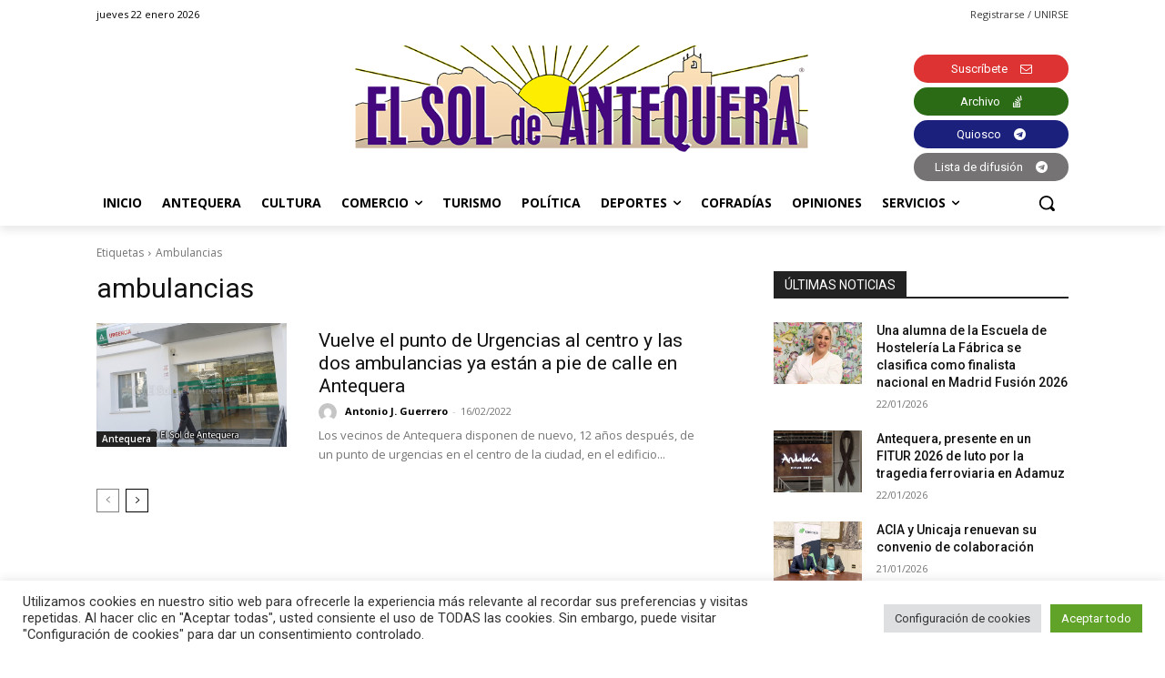

--- FILE ---
content_type: text/html; charset=utf-8
request_url: https://www.google.com/recaptcha/api2/anchor?ar=1&k=6Lf2xr8jAAAAAH68jV9fuJMqD9fJSYwbSAL4SMrZ&co=aHR0cHM6Ly9lbHNvbGRlYW50ZXF1ZXJhLmNvbTo0NDM.&hl=en&v=N67nZn4AqZkNcbeMu4prBgzg&size=invisible&anchor-ms=20000&execute-ms=30000&cb=7iau7loj10dv
body_size: 48707
content:
<!DOCTYPE HTML><html dir="ltr" lang="en"><head><meta http-equiv="Content-Type" content="text/html; charset=UTF-8">
<meta http-equiv="X-UA-Compatible" content="IE=edge">
<title>reCAPTCHA</title>
<style type="text/css">
/* cyrillic-ext */
@font-face {
  font-family: 'Roboto';
  font-style: normal;
  font-weight: 400;
  font-stretch: 100%;
  src: url(//fonts.gstatic.com/s/roboto/v48/KFO7CnqEu92Fr1ME7kSn66aGLdTylUAMa3GUBHMdazTgWw.woff2) format('woff2');
  unicode-range: U+0460-052F, U+1C80-1C8A, U+20B4, U+2DE0-2DFF, U+A640-A69F, U+FE2E-FE2F;
}
/* cyrillic */
@font-face {
  font-family: 'Roboto';
  font-style: normal;
  font-weight: 400;
  font-stretch: 100%;
  src: url(//fonts.gstatic.com/s/roboto/v48/KFO7CnqEu92Fr1ME7kSn66aGLdTylUAMa3iUBHMdazTgWw.woff2) format('woff2');
  unicode-range: U+0301, U+0400-045F, U+0490-0491, U+04B0-04B1, U+2116;
}
/* greek-ext */
@font-face {
  font-family: 'Roboto';
  font-style: normal;
  font-weight: 400;
  font-stretch: 100%;
  src: url(//fonts.gstatic.com/s/roboto/v48/KFO7CnqEu92Fr1ME7kSn66aGLdTylUAMa3CUBHMdazTgWw.woff2) format('woff2');
  unicode-range: U+1F00-1FFF;
}
/* greek */
@font-face {
  font-family: 'Roboto';
  font-style: normal;
  font-weight: 400;
  font-stretch: 100%;
  src: url(//fonts.gstatic.com/s/roboto/v48/KFO7CnqEu92Fr1ME7kSn66aGLdTylUAMa3-UBHMdazTgWw.woff2) format('woff2');
  unicode-range: U+0370-0377, U+037A-037F, U+0384-038A, U+038C, U+038E-03A1, U+03A3-03FF;
}
/* math */
@font-face {
  font-family: 'Roboto';
  font-style: normal;
  font-weight: 400;
  font-stretch: 100%;
  src: url(//fonts.gstatic.com/s/roboto/v48/KFO7CnqEu92Fr1ME7kSn66aGLdTylUAMawCUBHMdazTgWw.woff2) format('woff2');
  unicode-range: U+0302-0303, U+0305, U+0307-0308, U+0310, U+0312, U+0315, U+031A, U+0326-0327, U+032C, U+032F-0330, U+0332-0333, U+0338, U+033A, U+0346, U+034D, U+0391-03A1, U+03A3-03A9, U+03B1-03C9, U+03D1, U+03D5-03D6, U+03F0-03F1, U+03F4-03F5, U+2016-2017, U+2034-2038, U+203C, U+2040, U+2043, U+2047, U+2050, U+2057, U+205F, U+2070-2071, U+2074-208E, U+2090-209C, U+20D0-20DC, U+20E1, U+20E5-20EF, U+2100-2112, U+2114-2115, U+2117-2121, U+2123-214F, U+2190, U+2192, U+2194-21AE, U+21B0-21E5, U+21F1-21F2, U+21F4-2211, U+2213-2214, U+2216-22FF, U+2308-230B, U+2310, U+2319, U+231C-2321, U+2336-237A, U+237C, U+2395, U+239B-23B7, U+23D0, U+23DC-23E1, U+2474-2475, U+25AF, U+25B3, U+25B7, U+25BD, U+25C1, U+25CA, U+25CC, U+25FB, U+266D-266F, U+27C0-27FF, U+2900-2AFF, U+2B0E-2B11, U+2B30-2B4C, U+2BFE, U+3030, U+FF5B, U+FF5D, U+1D400-1D7FF, U+1EE00-1EEFF;
}
/* symbols */
@font-face {
  font-family: 'Roboto';
  font-style: normal;
  font-weight: 400;
  font-stretch: 100%;
  src: url(//fonts.gstatic.com/s/roboto/v48/KFO7CnqEu92Fr1ME7kSn66aGLdTylUAMaxKUBHMdazTgWw.woff2) format('woff2');
  unicode-range: U+0001-000C, U+000E-001F, U+007F-009F, U+20DD-20E0, U+20E2-20E4, U+2150-218F, U+2190, U+2192, U+2194-2199, U+21AF, U+21E6-21F0, U+21F3, U+2218-2219, U+2299, U+22C4-22C6, U+2300-243F, U+2440-244A, U+2460-24FF, U+25A0-27BF, U+2800-28FF, U+2921-2922, U+2981, U+29BF, U+29EB, U+2B00-2BFF, U+4DC0-4DFF, U+FFF9-FFFB, U+10140-1018E, U+10190-1019C, U+101A0, U+101D0-101FD, U+102E0-102FB, U+10E60-10E7E, U+1D2C0-1D2D3, U+1D2E0-1D37F, U+1F000-1F0FF, U+1F100-1F1AD, U+1F1E6-1F1FF, U+1F30D-1F30F, U+1F315, U+1F31C, U+1F31E, U+1F320-1F32C, U+1F336, U+1F378, U+1F37D, U+1F382, U+1F393-1F39F, U+1F3A7-1F3A8, U+1F3AC-1F3AF, U+1F3C2, U+1F3C4-1F3C6, U+1F3CA-1F3CE, U+1F3D4-1F3E0, U+1F3ED, U+1F3F1-1F3F3, U+1F3F5-1F3F7, U+1F408, U+1F415, U+1F41F, U+1F426, U+1F43F, U+1F441-1F442, U+1F444, U+1F446-1F449, U+1F44C-1F44E, U+1F453, U+1F46A, U+1F47D, U+1F4A3, U+1F4B0, U+1F4B3, U+1F4B9, U+1F4BB, U+1F4BF, U+1F4C8-1F4CB, U+1F4D6, U+1F4DA, U+1F4DF, U+1F4E3-1F4E6, U+1F4EA-1F4ED, U+1F4F7, U+1F4F9-1F4FB, U+1F4FD-1F4FE, U+1F503, U+1F507-1F50B, U+1F50D, U+1F512-1F513, U+1F53E-1F54A, U+1F54F-1F5FA, U+1F610, U+1F650-1F67F, U+1F687, U+1F68D, U+1F691, U+1F694, U+1F698, U+1F6AD, U+1F6B2, U+1F6B9-1F6BA, U+1F6BC, U+1F6C6-1F6CF, U+1F6D3-1F6D7, U+1F6E0-1F6EA, U+1F6F0-1F6F3, U+1F6F7-1F6FC, U+1F700-1F7FF, U+1F800-1F80B, U+1F810-1F847, U+1F850-1F859, U+1F860-1F887, U+1F890-1F8AD, U+1F8B0-1F8BB, U+1F8C0-1F8C1, U+1F900-1F90B, U+1F93B, U+1F946, U+1F984, U+1F996, U+1F9E9, U+1FA00-1FA6F, U+1FA70-1FA7C, U+1FA80-1FA89, U+1FA8F-1FAC6, U+1FACE-1FADC, U+1FADF-1FAE9, U+1FAF0-1FAF8, U+1FB00-1FBFF;
}
/* vietnamese */
@font-face {
  font-family: 'Roboto';
  font-style: normal;
  font-weight: 400;
  font-stretch: 100%;
  src: url(//fonts.gstatic.com/s/roboto/v48/KFO7CnqEu92Fr1ME7kSn66aGLdTylUAMa3OUBHMdazTgWw.woff2) format('woff2');
  unicode-range: U+0102-0103, U+0110-0111, U+0128-0129, U+0168-0169, U+01A0-01A1, U+01AF-01B0, U+0300-0301, U+0303-0304, U+0308-0309, U+0323, U+0329, U+1EA0-1EF9, U+20AB;
}
/* latin-ext */
@font-face {
  font-family: 'Roboto';
  font-style: normal;
  font-weight: 400;
  font-stretch: 100%;
  src: url(//fonts.gstatic.com/s/roboto/v48/KFO7CnqEu92Fr1ME7kSn66aGLdTylUAMa3KUBHMdazTgWw.woff2) format('woff2');
  unicode-range: U+0100-02BA, U+02BD-02C5, U+02C7-02CC, U+02CE-02D7, U+02DD-02FF, U+0304, U+0308, U+0329, U+1D00-1DBF, U+1E00-1E9F, U+1EF2-1EFF, U+2020, U+20A0-20AB, U+20AD-20C0, U+2113, U+2C60-2C7F, U+A720-A7FF;
}
/* latin */
@font-face {
  font-family: 'Roboto';
  font-style: normal;
  font-weight: 400;
  font-stretch: 100%;
  src: url(//fonts.gstatic.com/s/roboto/v48/KFO7CnqEu92Fr1ME7kSn66aGLdTylUAMa3yUBHMdazQ.woff2) format('woff2');
  unicode-range: U+0000-00FF, U+0131, U+0152-0153, U+02BB-02BC, U+02C6, U+02DA, U+02DC, U+0304, U+0308, U+0329, U+2000-206F, U+20AC, U+2122, U+2191, U+2193, U+2212, U+2215, U+FEFF, U+FFFD;
}
/* cyrillic-ext */
@font-face {
  font-family: 'Roboto';
  font-style: normal;
  font-weight: 500;
  font-stretch: 100%;
  src: url(//fonts.gstatic.com/s/roboto/v48/KFO7CnqEu92Fr1ME7kSn66aGLdTylUAMa3GUBHMdazTgWw.woff2) format('woff2');
  unicode-range: U+0460-052F, U+1C80-1C8A, U+20B4, U+2DE0-2DFF, U+A640-A69F, U+FE2E-FE2F;
}
/* cyrillic */
@font-face {
  font-family: 'Roboto';
  font-style: normal;
  font-weight: 500;
  font-stretch: 100%;
  src: url(//fonts.gstatic.com/s/roboto/v48/KFO7CnqEu92Fr1ME7kSn66aGLdTylUAMa3iUBHMdazTgWw.woff2) format('woff2');
  unicode-range: U+0301, U+0400-045F, U+0490-0491, U+04B0-04B1, U+2116;
}
/* greek-ext */
@font-face {
  font-family: 'Roboto';
  font-style: normal;
  font-weight: 500;
  font-stretch: 100%;
  src: url(//fonts.gstatic.com/s/roboto/v48/KFO7CnqEu92Fr1ME7kSn66aGLdTylUAMa3CUBHMdazTgWw.woff2) format('woff2');
  unicode-range: U+1F00-1FFF;
}
/* greek */
@font-face {
  font-family: 'Roboto';
  font-style: normal;
  font-weight: 500;
  font-stretch: 100%;
  src: url(//fonts.gstatic.com/s/roboto/v48/KFO7CnqEu92Fr1ME7kSn66aGLdTylUAMa3-UBHMdazTgWw.woff2) format('woff2');
  unicode-range: U+0370-0377, U+037A-037F, U+0384-038A, U+038C, U+038E-03A1, U+03A3-03FF;
}
/* math */
@font-face {
  font-family: 'Roboto';
  font-style: normal;
  font-weight: 500;
  font-stretch: 100%;
  src: url(//fonts.gstatic.com/s/roboto/v48/KFO7CnqEu92Fr1ME7kSn66aGLdTylUAMawCUBHMdazTgWw.woff2) format('woff2');
  unicode-range: U+0302-0303, U+0305, U+0307-0308, U+0310, U+0312, U+0315, U+031A, U+0326-0327, U+032C, U+032F-0330, U+0332-0333, U+0338, U+033A, U+0346, U+034D, U+0391-03A1, U+03A3-03A9, U+03B1-03C9, U+03D1, U+03D5-03D6, U+03F0-03F1, U+03F4-03F5, U+2016-2017, U+2034-2038, U+203C, U+2040, U+2043, U+2047, U+2050, U+2057, U+205F, U+2070-2071, U+2074-208E, U+2090-209C, U+20D0-20DC, U+20E1, U+20E5-20EF, U+2100-2112, U+2114-2115, U+2117-2121, U+2123-214F, U+2190, U+2192, U+2194-21AE, U+21B0-21E5, U+21F1-21F2, U+21F4-2211, U+2213-2214, U+2216-22FF, U+2308-230B, U+2310, U+2319, U+231C-2321, U+2336-237A, U+237C, U+2395, U+239B-23B7, U+23D0, U+23DC-23E1, U+2474-2475, U+25AF, U+25B3, U+25B7, U+25BD, U+25C1, U+25CA, U+25CC, U+25FB, U+266D-266F, U+27C0-27FF, U+2900-2AFF, U+2B0E-2B11, U+2B30-2B4C, U+2BFE, U+3030, U+FF5B, U+FF5D, U+1D400-1D7FF, U+1EE00-1EEFF;
}
/* symbols */
@font-face {
  font-family: 'Roboto';
  font-style: normal;
  font-weight: 500;
  font-stretch: 100%;
  src: url(//fonts.gstatic.com/s/roboto/v48/KFO7CnqEu92Fr1ME7kSn66aGLdTylUAMaxKUBHMdazTgWw.woff2) format('woff2');
  unicode-range: U+0001-000C, U+000E-001F, U+007F-009F, U+20DD-20E0, U+20E2-20E4, U+2150-218F, U+2190, U+2192, U+2194-2199, U+21AF, U+21E6-21F0, U+21F3, U+2218-2219, U+2299, U+22C4-22C6, U+2300-243F, U+2440-244A, U+2460-24FF, U+25A0-27BF, U+2800-28FF, U+2921-2922, U+2981, U+29BF, U+29EB, U+2B00-2BFF, U+4DC0-4DFF, U+FFF9-FFFB, U+10140-1018E, U+10190-1019C, U+101A0, U+101D0-101FD, U+102E0-102FB, U+10E60-10E7E, U+1D2C0-1D2D3, U+1D2E0-1D37F, U+1F000-1F0FF, U+1F100-1F1AD, U+1F1E6-1F1FF, U+1F30D-1F30F, U+1F315, U+1F31C, U+1F31E, U+1F320-1F32C, U+1F336, U+1F378, U+1F37D, U+1F382, U+1F393-1F39F, U+1F3A7-1F3A8, U+1F3AC-1F3AF, U+1F3C2, U+1F3C4-1F3C6, U+1F3CA-1F3CE, U+1F3D4-1F3E0, U+1F3ED, U+1F3F1-1F3F3, U+1F3F5-1F3F7, U+1F408, U+1F415, U+1F41F, U+1F426, U+1F43F, U+1F441-1F442, U+1F444, U+1F446-1F449, U+1F44C-1F44E, U+1F453, U+1F46A, U+1F47D, U+1F4A3, U+1F4B0, U+1F4B3, U+1F4B9, U+1F4BB, U+1F4BF, U+1F4C8-1F4CB, U+1F4D6, U+1F4DA, U+1F4DF, U+1F4E3-1F4E6, U+1F4EA-1F4ED, U+1F4F7, U+1F4F9-1F4FB, U+1F4FD-1F4FE, U+1F503, U+1F507-1F50B, U+1F50D, U+1F512-1F513, U+1F53E-1F54A, U+1F54F-1F5FA, U+1F610, U+1F650-1F67F, U+1F687, U+1F68D, U+1F691, U+1F694, U+1F698, U+1F6AD, U+1F6B2, U+1F6B9-1F6BA, U+1F6BC, U+1F6C6-1F6CF, U+1F6D3-1F6D7, U+1F6E0-1F6EA, U+1F6F0-1F6F3, U+1F6F7-1F6FC, U+1F700-1F7FF, U+1F800-1F80B, U+1F810-1F847, U+1F850-1F859, U+1F860-1F887, U+1F890-1F8AD, U+1F8B0-1F8BB, U+1F8C0-1F8C1, U+1F900-1F90B, U+1F93B, U+1F946, U+1F984, U+1F996, U+1F9E9, U+1FA00-1FA6F, U+1FA70-1FA7C, U+1FA80-1FA89, U+1FA8F-1FAC6, U+1FACE-1FADC, U+1FADF-1FAE9, U+1FAF0-1FAF8, U+1FB00-1FBFF;
}
/* vietnamese */
@font-face {
  font-family: 'Roboto';
  font-style: normal;
  font-weight: 500;
  font-stretch: 100%;
  src: url(//fonts.gstatic.com/s/roboto/v48/KFO7CnqEu92Fr1ME7kSn66aGLdTylUAMa3OUBHMdazTgWw.woff2) format('woff2');
  unicode-range: U+0102-0103, U+0110-0111, U+0128-0129, U+0168-0169, U+01A0-01A1, U+01AF-01B0, U+0300-0301, U+0303-0304, U+0308-0309, U+0323, U+0329, U+1EA0-1EF9, U+20AB;
}
/* latin-ext */
@font-face {
  font-family: 'Roboto';
  font-style: normal;
  font-weight: 500;
  font-stretch: 100%;
  src: url(//fonts.gstatic.com/s/roboto/v48/KFO7CnqEu92Fr1ME7kSn66aGLdTylUAMa3KUBHMdazTgWw.woff2) format('woff2');
  unicode-range: U+0100-02BA, U+02BD-02C5, U+02C7-02CC, U+02CE-02D7, U+02DD-02FF, U+0304, U+0308, U+0329, U+1D00-1DBF, U+1E00-1E9F, U+1EF2-1EFF, U+2020, U+20A0-20AB, U+20AD-20C0, U+2113, U+2C60-2C7F, U+A720-A7FF;
}
/* latin */
@font-face {
  font-family: 'Roboto';
  font-style: normal;
  font-weight: 500;
  font-stretch: 100%;
  src: url(//fonts.gstatic.com/s/roboto/v48/KFO7CnqEu92Fr1ME7kSn66aGLdTylUAMa3yUBHMdazQ.woff2) format('woff2');
  unicode-range: U+0000-00FF, U+0131, U+0152-0153, U+02BB-02BC, U+02C6, U+02DA, U+02DC, U+0304, U+0308, U+0329, U+2000-206F, U+20AC, U+2122, U+2191, U+2193, U+2212, U+2215, U+FEFF, U+FFFD;
}
/* cyrillic-ext */
@font-face {
  font-family: 'Roboto';
  font-style: normal;
  font-weight: 900;
  font-stretch: 100%;
  src: url(//fonts.gstatic.com/s/roboto/v48/KFO7CnqEu92Fr1ME7kSn66aGLdTylUAMa3GUBHMdazTgWw.woff2) format('woff2');
  unicode-range: U+0460-052F, U+1C80-1C8A, U+20B4, U+2DE0-2DFF, U+A640-A69F, U+FE2E-FE2F;
}
/* cyrillic */
@font-face {
  font-family: 'Roboto';
  font-style: normal;
  font-weight: 900;
  font-stretch: 100%;
  src: url(//fonts.gstatic.com/s/roboto/v48/KFO7CnqEu92Fr1ME7kSn66aGLdTylUAMa3iUBHMdazTgWw.woff2) format('woff2');
  unicode-range: U+0301, U+0400-045F, U+0490-0491, U+04B0-04B1, U+2116;
}
/* greek-ext */
@font-face {
  font-family: 'Roboto';
  font-style: normal;
  font-weight: 900;
  font-stretch: 100%;
  src: url(//fonts.gstatic.com/s/roboto/v48/KFO7CnqEu92Fr1ME7kSn66aGLdTylUAMa3CUBHMdazTgWw.woff2) format('woff2');
  unicode-range: U+1F00-1FFF;
}
/* greek */
@font-face {
  font-family: 'Roboto';
  font-style: normal;
  font-weight: 900;
  font-stretch: 100%;
  src: url(//fonts.gstatic.com/s/roboto/v48/KFO7CnqEu92Fr1ME7kSn66aGLdTylUAMa3-UBHMdazTgWw.woff2) format('woff2');
  unicode-range: U+0370-0377, U+037A-037F, U+0384-038A, U+038C, U+038E-03A1, U+03A3-03FF;
}
/* math */
@font-face {
  font-family: 'Roboto';
  font-style: normal;
  font-weight: 900;
  font-stretch: 100%;
  src: url(//fonts.gstatic.com/s/roboto/v48/KFO7CnqEu92Fr1ME7kSn66aGLdTylUAMawCUBHMdazTgWw.woff2) format('woff2');
  unicode-range: U+0302-0303, U+0305, U+0307-0308, U+0310, U+0312, U+0315, U+031A, U+0326-0327, U+032C, U+032F-0330, U+0332-0333, U+0338, U+033A, U+0346, U+034D, U+0391-03A1, U+03A3-03A9, U+03B1-03C9, U+03D1, U+03D5-03D6, U+03F0-03F1, U+03F4-03F5, U+2016-2017, U+2034-2038, U+203C, U+2040, U+2043, U+2047, U+2050, U+2057, U+205F, U+2070-2071, U+2074-208E, U+2090-209C, U+20D0-20DC, U+20E1, U+20E5-20EF, U+2100-2112, U+2114-2115, U+2117-2121, U+2123-214F, U+2190, U+2192, U+2194-21AE, U+21B0-21E5, U+21F1-21F2, U+21F4-2211, U+2213-2214, U+2216-22FF, U+2308-230B, U+2310, U+2319, U+231C-2321, U+2336-237A, U+237C, U+2395, U+239B-23B7, U+23D0, U+23DC-23E1, U+2474-2475, U+25AF, U+25B3, U+25B7, U+25BD, U+25C1, U+25CA, U+25CC, U+25FB, U+266D-266F, U+27C0-27FF, U+2900-2AFF, U+2B0E-2B11, U+2B30-2B4C, U+2BFE, U+3030, U+FF5B, U+FF5D, U+1D400-1D7FF, U+1EE00-1EEFF;
}
/* symbols */
@font-face {
  font-family: 'Roboto';
  font-style: normal;
  font-weight: 900;
  font-stretch: 100%;
  src: url(//fonts.gstatic.com/s/roboto/v48/KFO7CnqEu92Fr1ME7kSn66aGLdTylUAMaxKUBHMdazTgWw.woff2) format('woff2');
  unicode-range: U+0001-000C, U+000E-001F, U+007F-009F, U+20DD-20E0, U+20E2-20E4, U+2150-218F, U+2190, U+2192, U+2194-2199, U+21AF, U+21E6-21F0, U+21F3, U+2218-2219, U+2299, U+22C4-22C6, U+2300-243F, U+2440-244A, U+2460-24FF, U+25A0-27BF, U+2800-28FF, U+2921-2922, U+2981, U+29BF, U+29EB, U+2B00-2BFF, U+4DC0-4DFF, U+FFF9-FFFB, U+10140-1018E, U+10190-1019C, U+101A0, U+101D0-101FD, U+102E0-102FB, U+10E60-10E7E, U+1D2C0-1D2D3, U+1D2E0-1D37F, U+1F000-1F0FF, U+1F100-1F1AD, U+1F1E6-1F1FF, U+1F30D-1F30F, U+1F315, U+1F31C, U+1F31E, U+1F320-1F32C, U+1F336, U+1F378, U+1F37D, U+1F382, U+1F393-1F39F, U+1F3A7-1F3A8, U+1F3AC-1F3AF, U+1F3C2, U+1F3C4-1F3C6, U+1F3CA-1F3CE, U+1F3D4-1F3E0, U+1F3ED, U+1F3F1-1F3F3, U+1F3F5-1F3F7, U+1F408, U+1F415, U+1F41F, U+1F426, U+1F43F, U+1F441-1F442, U+1F444, U+1F446-1F449, U+1F44C-1F44E, U+1F453, U+1F46A, U+1F47D, U+1F4A3, U+1F4B0, U+1F4B3, U+1F4B9, U+1F4BB, U+1F4BF, U+1F4C8-1F4CB, U+1F4D6, U+1F4DA, U+1F4DF, U+1F4E3-1F4E6, U+1F4EA-1F4ED, U+1F4F7, U+1F4F9-1F4FB, U+1F4FD-1F4FE, U+1F503, U+1F507-1F50B, U+1F50D, U+1F512-1F513, U+1F53E-1F54A, U+1F54F-1F5FA, U+1F610, U+1F650-1F67F, U+1F687, U+1F68D, U+1F691, U+1F694, U+1F698, U+1F6AD, U+1F6B2, U+1F6B9-1F6BA, U+1F6BC, U+1F6C6-1F6CF, U+1F6D3-1F6D7, U+1F6E0-1F6EA, U+1F6F0-1F6F3, U+1F6F7-1F6FC, U+1F700-1F7FF, U+1F800-1F80B, U+1F810-1F847, U+1F850-1F859, U+1F860-1F887, U+1F890-1F8AD, U+1F8B0-1F8BB, U+1F8C0-1F8C1, U+1F900-1F90B, U+1F93B, U+1F946, U+1F984, U+1F996, U+1F9E9, U+1FA00-1FA6F, U+1FA70-1FA7C, U+1FA80-1FA89, U+1FA8F-1FAC6, U+1FACE-1FADC, U+1FADF-1FAE9, U+1FAF0-1FAF8, U+1FB00-1FBFF;
}
/* vietnamese */
@font-face {
  font-family: 'Roboto';
  font-style: normal;
  font-weight: 900;
  font-stretch: 100%;
  src: url(//fonts.gstatic.com/s/roboto/v48/KFO7CnqEu92Fr1ME7kSn66aGLdTylUAMa3OUBHMdazTgWw.woff2) format('woff2');
  unicode-range: U+0102-0103, U+0110-0111, U+0128-0129, U+0168-0169, U+01A0-01A1, U+01AF-01B0, U+0300-0301, U+0303-0304, U+0308-0309, U+0323, U+0329, U+1EA0-1EF9, U+20AB;
}
/* latin-ext */
@font-face {
  font-family: 'Roboto';
  font-style: normal;
  font-weight: 900;
  font-stretch: 100%;
  src: url(//fonts.gstatic.com/s/roboto/v48/KFO7CnqEu92Fr1ME7kSn66aGLdTylUAMa3KUBHMdazTgWw.woff2) format('woff2');
  unicode-range: U+0100-02BA, U+02BD-02C5, U+02C7-02CC, U+02CE-02D7, U+02DD-02FF, U+0304, U+0308, U+0329, U+1D00-1DBF, U+1E00-1E9F, U+1EF2-1EFF, U+2020, U+20A0-20AB, U+20AD-20C0, U+2113, U+2C60-2C7F, U+A720-A7FF;
}
/* latin */
@font-face {
  font-family: 'Roboto';
  font-style: normal;
  font-weight: 900;
  font-stretch: 100%;
  src: url(//fonts.gstatic.com/s/roboto/v48/KFO7CnqEu92Fr1ME7kSn66aGLdTylUAMa3yUBHMdazQ.woff2) format('woff2');
  unicode-range: U+0000-00FF, U+0131, U+0152-0153, U+02BB-02BC, U+02C6, U+02DA, U+02DC, U+0304, U+0308, U+0329, U+2000-206F, U+20AC, U+2122, U+2191, U+2193, U+2212, U+2215, U+FEFF, U+FFFD;
}

</style>
<link rel="stylesheet" type="text/css" href="https://www.gstatic.com/recaptcha/releases/N67nZn4AqZkNcbeMu4prBgzg/styles__ltr.css">
<script nonce="QguuFDfDEOtyqW3LVWJ-EA" type="text/javascript">window['__recaptcha_api'] = 'https://www.google.com/recaptcha/api2/';</script>
<script type="text/javascript" src="https://www.gstatic.com/recaptcha/releases/N67nZn4AqZkNcbeMu4prBgzg/recaptcha__en.js" nonce="QguuFDfDEOtyqW3LVWJ-EA">
      
    </script></head>
<body><div id="rc-anchor-alert" class="rc-anchor-alert"></div>
<input type="hidden" id="recaptcha-token" value="[base64]">
<script type="text/javascript" nonce="QguuFDfDEOtyqW3LVWJ-EA">
      recaptcha.anchor.Main.init("[\x22ainput\x22,[\x22bgdata\x22,\x22\x22,\[base64]/[base64]/[base64]/[base64]/[base64]/UltsKytdPUU6KEU8MjA0OD9SW2wrK109RT4+NnwxOTI6KChFJjY0NTEyKT09NTUyOTYmJk0rMTxjLmxlbmd0aCYmKGMuY2hhckNvZGVBdChNKzEpJjY0NTEyKT09NTYzMjA/[base64]/[base64]/[base64]/[base64]/[base64]/[base64]/[base64]\x22,\[base64]\\u003d\x22,\x22M3RqD8KUw4XDv8KWwoo5w77DocOiZsO8w7tjwqgGfx/DocK1w5gOezNjwrtmKRbChBrCugnCki1Kw7QpesKxwq3DtxRWwq9nDWDDoQTCo8K/[base64]/[base64]/wp/CqRTDpD7Ct8OCeUNEwp4NwpZRZ8KsegzCmMOOw77CoDvCp0pFw4nDjknDhB7CgRV+wpvDr8Oowp8Gw6kFQMKiKGrCksKQAMOhwrXDkwkQwqTDoMKBATscRMOhN2YNQMOOX3XDl8Krw5vDrGt3HwoOw6HCusOZw4RTwrPDnlrCiAJ/w7zCmCNQwrgwXCUlZH/Ck8K/w63Cr8Kuw7IBJjHCpxpqwolhLcKLc8K1wrLCgBQFVTrCi27DlF0Jw6kWw7PDqCtFSHtRF8KKw4pMw6p4wrIYw4LDvSDCrS/CrMKKwq/DihI/ZsKqwoHDjxkeRsO7w47DpMKHw6vDol/CkVNUdMOlFcKnMMKxw4fDn8K7Dxl4woXCtsO/[base64]/Cu8OIZyUgPMO6GcOmw7RbG0fDgmc5GzxdwqtkwrwbX8KTJsOjw57DlwvDnXd2WFvDiB/Dm8KSH8KtUTc1w7ENLxXCpEhNwqkWwr/DrMKeDWDCi0rDr8OcQMK4fcOow58wasOWH8OrQXvDkh9tfsOnwrnCqwAuw5HDlcOefsKdUcKBG3FCw6Fqw4tLw6UuDAshX2DCsxrCosOyURc9w4/CmcOWwoXCsit5w50cwpjDqDzDvxsswp/CpsOjUcOKEsKTw7ZSFcK5w44bwpfCvcKrYwcAe8OTGMKFw7vDuUoOwoQYwpzCiUPDulpQUsKMw5Afwq8wX0HDi8K8ZnLDjExkeMKvOVbDn1HCmFHDog1iFMKiN8KuwqjDoMOnw6/DiMKWasK9w7fCnG/DmU3DmChFwrJHwoo9w5BpFcK8w7nDpsKeKsKewp3CqBbClcKQfsONwrvCo8Oww5TCl8KWw6B3wrskw7NSaBPCtCLDtG9aesKrScKYSsO8w5fDiiY/[base64]/Dj8OjwqR8BDoVw7nDtUZxdMK1w6wKZcKXQlHDoTLCh3nDvkgXEjbDusOrwr9VLsO9CQPDu8K8E1Bbwp7DpcK2wqDDg3zDpk1Zw4NsX8K8JcOqazYVw4XChzXDh8KKMEfCtV5NwqbCocO/wqggecK+b3DCicKvemDCqTcwWcO5P8KSwo3DnsOBQcKDN8O4IHRvwqfCosKXwp7CqMKTISfCvMOJw5FxIcKGw7jDtMKPw7tYCynCscKaFi4eVg/Dl8Oew5PCjMKpT0socMO6G8ONw4JfwoMEXnnDhsOFwoAlwp7CvWbDsk7Dk8KBYMKhSSUTOMOYwrhfwrrDtiDDtcOAWsOldTzDoMKAUsKWw7ooeDAwMWhDbsO2VX3CmsOIbcOaw4DDusOGBsOyw4BIwrDCkcKvw4Uyw747HcOeDhRXw4RuYMOVw4Rjwow1wrbDqcK/wrvCuSbCocKPT8KzGXFWVUxfVcOnf8OPw6x7w7XDp8Klwp7CtcKmw4fCs017ZAUySyNuaSNIw77Ct8KrJMOvdSTCl0vDhsO9wrHDliXDkcKawqdMJgDDqAFLwo92H8OUw44uwo5NDmfDjcOdIcORwq5hch0nw6TCkMKRBTLClMOSw6/Do33DgsKCKlQ7wopSw6YyYsOuwqxzd3PCqDBFw50Nb8O7fVnCnTPChibCp2BoOsKvKMKHecODNMO6QMO7w7UhDFlPahLCi8O+QjTDlsKjw7XDlTvCuMOOw4pVbwXDpk7Cukp+wo88S8KyWsOowp1UTQg9X8OMwqVQeMKwaT/DiSLDgj0KEC0YQ8KnwoFQZcKvwoNlwp5Hw5vClH9ZwoBpWD3Dk8ONbsOMRiLDpxVsXU3CrkjCt8OhUcO3DDsJQHLDuMOkwoXDtCDCmgsqwqrCpnzCgcKQw6zCqMOlFsOFw6bCtsKlSgQuFMKbw6fDk2RZw57DpG/DjcKxD2TDrU1hfE0WwpjCkXvCjsKRwp7DtXxfwrQhw4lZwqYlb0XDoVTDscKKw5HCrMKMX8KnRDhpRS7CgMK5RQvDvXdQwoTColZ0w5IRO2pjZgd5wpLCj8KuKSo2wrfCgSBcw4gjw4PCiMORV3HCjMOvwrnCnTPDpRhZw4/CncKdEcKLwozCk8ONw6NhwpJId8O2BcKdY8OQwovChMK2w5vDrGDCnhrDjsOfZcK8w4vCiMKLZsOjwqYteT3ChErDpWtWwrzCnR9hw4vCtMOJKsOJIMOmHhzDp1bCvcOIEsKIwq9yw5/CqcKbwpDDrBQyA8O9K0TDhV7CkEHCokzDp2g7wocbGcOjw7jDg8OpwoF5aE/[base64]/[base64]/w6QsdcO3wrtvNXTCpMOdP2Iqw4jCq8KgwojDrMKzwqLDuFnChzLCk1DDunLDhsKfclXChnoZLcK3wo5Uw7XCiEXDjsO+I3vDumTCucO8RcODIcKFwoXCjEEuw7kzwqgfC8KPwqlWwrTCok7DhsKoF3/ChQYkTcKJD1zDpDQ/BG1UWsOqwqrCoMO8w4RPLUbCv8KjdTFsw50jHXzDq2nChcKNbsOhRsKrZMKfw6zCiSjDmEvCscKiw45rw7RaFsKTwqfDsQHDrAzDl0rDplPDpBPCm2LDuHI0GHfDtyEjSSpZLcKBOzPDl8O1wrfDosKAwrxow512w5LDpkvCmE9eRsKrADkcdC3CiMOcTz/DrsOXwq/DhAtYZXnCscK2wptqQMKGw5olwpYuKMOCUw4pFsOPw6lNa3t9wq8UZcOjwo8ywrtrUsOoQzzDrMOvw6Axw43DgcOKLcK+woxgVMKCZ2PDoDrCpxzCmH5Vw7wYVhV/ZT3DkDlxFsO+wrRCw7zCncOfwqjDnXg+KcOJYMOYWXRWG8OpwoQYwqfCqj56w6w9woFrwrjChFl5JhJOMcKmwrPDnzrCs8KzwqrCohbDtnvDrk9BwqrDiWUGwpjDig1aXMORHhMoHMK/[base64]/w6jCtsODw7XDrj8Awp0ddVt+XlQaOcKracK/A8KvQsOtYAwtwrg+wrvDt8K1HcOvIcKVwpFZQ8ORwrcOwpjCscOqw6R8w58/wpDDpwo5RA3DicO1esK1w6TDrcKZM8KkVsKRMmHDo8OxwqjClxt6w5PDjMKRb8KZw44KJMKpw4nCqgoHDXVJw7UYfG7DgkxDw73CjMK6wpQEwq3DrcOmw43CmMKdCG7CpGXCvi7DnMKDw5BJNcKRdsKDw7RsBzPDmXDCq2Frwo1HPmXCq8K8wp/[base64]/[base64]/CgMKNwr1NUMK2IRdawqXCk8Ovw7vCiQzDiicOw5PDgn0jw6t8w7rClcOKNS/CvsKYw6wPwpHDmHNDUU3CtmPDnMKFw47CjsKdOMK1w5ZuN8KGw47Co8OyADfDqkzCv0JxwpfDuyrChsK6QBlOJ0/Co8O3asKYISrCsjLCmsOEwr0XwoXChlDDo2howrLCvEnCtmvDs8OrVMOMw5PDpnRLLWvDmjRCJcOyPcOBClZ1Jn/DihAEdnbDkD8awqstwobCl8KvMMOqwqfChMOFwrTDokFsacKGd2/DrS4Nw53CmcKeSXMZRMKAwqcbw4Q0EwnDrsKWSMKvY1jCvWTDlMODw4INGVMhXH03w5hCwoRRwoTCh8Kjw6LCjBfClzxPVsKiwpcjbDLDpsOswoRiIS5iwoReL8KlbDLDqA8Iw4DCqwXCvzVmYjQhRRnDtjBww4/CssOfeBlHNsKGwq9zRMKlw4nDqk44HFkfVsKQXcKmwo/Ds8OswosMwqrDswvDosKTwo4jw5BVw4ksWWLDm2orw5vCklXDgcOYRcKDw5gxw47DucOAVcOAP8O9wolYUhbCj1gqecK/QMOUQ8O7wrZWd0jCv8OGFcKrw6jDt8OCwo4uJBVsw7HClcKEfcO0woovOVvDvgLCi8OiZsOsQk8kw7vCo8KGw44kAcO1w4JMEcOJw5BKAsKiw4kaUcKXR2k6wr9YwpjCh8Kqw5PDh8K/[base64]/[base64]/DvsO/w7TChWlWCsKDCmRNLRjCqcO6wrMUw5vCssKWIRPCiSMGI8KNw4EDw7wXwpR6wpXDvMK4YU/[base64]/CtcKaVMOXw5bChgwNw4nDu1stf8OWwpPDh8KJOcKvAsKOw5EmRMOew65BZ8K/[base64]/[base64]/DlMK8DsKlHcOHCcKAJzQXw54/eD3ChlzCicO6wrrDlMO7w6wVHkrCrcO2dwrCjCpoJQVPOMK4Q8KfbsKPwonCnBLDpcOxw6XDkHhCCSpcw4vDscKyDMKqOsKTw7tkwo7CocKGJ8K9wrcZw5TDiRhFNBxRw73DoXktG8OXw6MXwp/Dn8KhdTJcO8KLOC/CgEfDssO1OMK2ORvCv8Ogwr/DjyrDrsK/bjk/w4xqTzfCuXgnwpRVCcK/wrhqL8O7fWLDijkZwrd5wrfDmT4twqVhKMOBX3rCuQrDr01XKFVZwrhyw4PChE57wp9Qw6VgaAbCj8OWOsOvwp/Ck2ksPVx1EUnCvcOIwqnDtsOHw6wPXsKiXEV9w4nCkDVYwp7CscK+FCzDvMK7wowDOHHCgDBuw510wrXCm2Qwa8OQZHw2w78GOsOYwqcow4cbQ8OdccO2w51PDBbCuwPCtsKQdsK/FsKOb8Kqw5TCjMKKwoU+w4XDkxoJw6vDhCjCt2wQw54QL8KMCyLChcK/wpHDo8O3RcOdV8KUSkgww6s4w7oJFcOsw4nDpEPDmQsFG8K7JsOgwojCtcKlwofCpsOSwoLCsMKAR8OrPAR0KsK/KErDgsOIw7NQOT4PKUjDhcKvwpjCgzBCw75Yw4sJJDjCrcO2w7TCrMOLwrpbFMKAw7XDm2nDv8OwOxItw4fDlnwBRMKvwrMLwqI0dcK1OA9kTlR8w7hIwq3CmS1Uw77ClsOGDk/CgsKCwoHDvcOAwqbCg8Kuw49Ow4BCw7XDhCNdw6/Drw8fwrjDucKxwql/w6nCkwIvwprCi2bClsKkwr0Iw4YqcsOZOnxMwrLDgAnCoEvDvX3DrEzCqcKjC0B+wosFw4fCmzXCiMOywoQuwp82EMOHwpTCj8KQw63Cu2Eawq/CsMK+CRARw57CgyJvN1Jtw7nDjFVRLTXCpADCgTDCm8OIwrLCljXDs3PCjcK/Bg0Nw6fCpMK7w5bDlMOZLMOCwpw7W3rDqh0zw5vCsm8hCMKJUcOmCxrDv8O8e8ONFsKow51gw5bCuwbCtMKgVsKhU8OYwqw4JsOhw59CwoTDr8KZa2cYa8KIw69PZsKtTk7Dr8OQwrZzR8KEw5/[base64]/Duj5ww47CjGLChX1uw7UKEnTCtcOzw4Atw7/Dt1JmAcKOOcKJHMKgKwNBNMK0cMOBw5N0WRzDl3XClsKHXGhGP11lwrobY8Kww55/w6bCoU1Ew4rDvjfDo8O0w6XDmwXDjjHDhho7wrzDri9oZsOtP1DCoifDv8KOw5ADSAVew7BMPMKUQsOOHGhQaDzCjmrDmcKcKMOqc8OfHi3DlMOrb8OfMXDCjVLDgMK2IcKWw6fDix8yFQM5wrvCjMK/[base64]/[base64]/DnVp/RiQjEl/CmsKQGMOnBXlrBU7DkTRODyQsw4Y3ZkzDkSQMfSvCqytzwrdbwqxFEcONTMOvwovDncOXRsKCw645SzMdYsOPwqrDs8Oow7luw4k8w5TDg8KqQcO/wqcnSsKqwow7w73CnMOww7huIMKUDMOTZMOsw7Z/[base64]/ChzvDjsK1w4AVccK8wrpbTcKpX8Kew4INw5vDscKFQxzDlsKjw6zCk8OywrvCpcKifWYdw7IMTWzDrMKcwqfCvMOLw6bChcOuw43CtQLDnWJHwpHCp8KpJygFegjDgmNpw4PCo8ORwqfDmm/[base64]/DuMKJwpjCjT3CmEDCgsOISMOpAMKmw5vCi8OkO8ONV8KawoLCjXDCsETCnkAbw4TCi8OMJApCwo/DozRww4Ugw45Ewp9eN2s/wpUCw69DcwIVfE3DiTfDg8OIeWRJwptcGgLCinM6QsKZMsOAw4/CjHTClsKJwqrCpsOdcsO5ZTjCkAdfw6vChmXDuMOFw6c5wqXDpMKVEC/[base64]/[base64]/[base64]/DqcO3wq/Dp8K/Ql/[base64]/Dm2kbw411HTLCs8OdwpBhWsKvfcKBJnMUw47CnHglw6waXkzDlMOOLlZRwrl5w6HCvcOFw6INwrHCtsOIb8O/w4AYTlt6DygJaMO3EcOBwrwywq1ew7libsOUYgh2Vx4mw5jCqWrDkMODVRcoCToMw7vCqh5yXV4SH2LDhwvCuCk8J3xXw7TCmHHCqwkbWDgsTngCC8K1woU1QVDCusKAwol0woY2SsKYWcKrPzRyL8OpwqpnwpVrw77CrcOlQ8OINX/[base64]/DgsK6PsOpwoPDjsOFwpDCpTfCkl5wQ0TDgMKPJ3xawpXDjcKWwrNHw4nCkMOgwpPCj1RkUX1UwoMVwp/Dhzc9w4kiw6sww6/Ci8OWDMKDI8K4wr3DqcOFwoDCj1Raw5rCtsKDVy4KFcKvBj7CoD/ClCfCgsOTdcKyw5fCnsO7UFPDusKow7YkEsKww4zDiUHCs8KrMSnDsGfCiRrDgm/DkcOiw6lTw6nCkgnCl0Y+woUAw4UKNMKHYsOGw6pZwo5LwpzDi3vDiGkkw4XDuBbCmkrDmiYDwprCrsKdw7xYXibDvBXCgMO2w58zw7bDoMKQwojDh0nCosOJwqHDgMOEw5otJUDChkrDoDsmHnTDokQsw6I/w4zCjGfCl0HCqMKRwo7Cvn8TwpfCvsKDwpMUbMOIwp4fHHXDmGYAT8KMw4gFw5nCgsKqwqHDuMOGKCnDmcKTwpPCpgvDisKKFMK8wp/Cs8Kuwp/ClRAjf8KUfW5Sw45VwrZqwqI/[base64]/DgH5aw5bCvSPDncKbO2rCisO8d8Odw7gxOGjDo1U0RnTDksKMRMOswpw7wr8INW1Qw4HCocKRIsKIwoFWwqXCtsK+dMOGeToiwoAJQsKww7/CrD7CrcK7b8OmACHDpCBDG8OEwoRcw4TDu8Obb34bNl5rwox+wqgCEsK0w5ASwovDjmJvwofCi2Jdwq3CgBF2YsOPw4HChMKCw4/DuABTPWzCpcKYUzh9LcKhLwrDj2jCmMOIKmLCiwAePkbDnwnCicKfwpzDv8OYCELDjycLwqzCoT4+wo7DpcKjwqBBwo7DoTN8CAnDosOWw5FzNMKFw7zCnV7CuMKATA3CmUhrw77CicK7wr0Hw4IaMMKXKm9JDsK9wqUUfcO+ScO4wq/Cv8OCw5nDhztkEsKOacKYfhfCsmVOwqIOwoYaS8O2wrLCmB/Cr2FzTcKNYMKLwpk/OUMeBBYKUsKrwoDCliHCjsKgwo/DnBMLOyYIRgx1w4INw4DDhWR2wovDhQXCq0nDvsOBL8OSL8Kmwo5tYiTDi8KPKEXDn8OawpbDmRDDq3oJwq7CuTIpwpLDvhbDtsOGw5BKwrLDtMOfwoxmw4wMw6F3w5gzI8KwMMKFI23DosKQC3Q2f8KLw6gkw4zDoUXCuEN+w4PCjsKqwr5rL8O6dH/Dr8KuLsOUcXPCs1rCqMOIDCxvXyDDnMOaQFfCm8OawqDCgV3CljPDtcK3wpVGKzk/KMOEfnRHw4UEwqBvcsK8wqVEWF7DtcOEwpXDlcKFYMOHwqUeXFbCoU/CmsKuZMKiw7vDtcKMwpbClMOAwrfCn0JrwqQCW0fCtxBLZkHDqiPDtMKEw5jDo3Ejw69vw4EgwqkVVcKtSsOMWQHDiMKuw7FKUyVASsONLyIPTsKJwppjVMOsAcO1KsKjei/Dq0xSL8K/w4dGw5LDlMKVwqfDscKOVj0Ew7leI8OFwqTDqcKdAcKmAcKFw7R8wpoWwpPDqQbCg8K6GT0BdifCukfCtHV9YURScEHDoCzDokzDs8OTdxglT8Oawq/DqXLCi0DDhMOKw63CjsO+wpUUw7NIRSnDn07CuGPDpAjDp1rCncObPMKUb8K5w6TDr3lrRGbCj8Owwr5pw51ifD/DrA8+HA5Kw4B8Og5Fw5B/[base64]/GSIQK8KmwoFBwqV/w5HDrEQLw7UwcsKRADjDqsKyE8K3G3rDshXCuBNdJGo+HsOCacOMw55Dwp1FBcK4w4XDrlMLKWbDssK0wpNdeMOvHDrDnsKPwpzCicKqwrlJwqtbSWBLJgPClx7ClmTDgFHCosOxf8ObfcOoFH/Do8O3UgHDolgwSVHDgMOJA8OQwrRQKVMuFcOHQ8Ksw7drcsKSwqLDnEApQSPCuiQIwpsowpnDkE/[base64]/DuRg7w4NMRAnDqcKXYsODwp8JfMODdsKwagXChMOPZ8OUw43DgcOyZXF0wqUKw7XCqnEXw67DnxQOwojCv8KQXmZmc2BbFMOaAW3DkB9/fj13H2TDlCrCqcOxPm8kw6BlG8OLfsK3XsOowoRSwr7DpQF+PxjCmgpVSAtXw5lNKQnCjsOxIk3CnXRvwqshMCIhw4zDpMOQw67CjsOEw7dww7PDjR9Lw4DCjMOIw4/[base64]/Cv8OtO34LYcKrWjDCsMOlasOUwq3DhcKrWxXCmsKKKC7CqcKrw4bCg8OuwpYUasKjwqYrHhrChirCtHrCnMOTZMKcIMOcc2BewqXDmi9uwo/DrABYXsOIw6AZKFtzwqzDvMOmAcK0ElUkb3bCjsKQw7R+woTDoFHCkH7CshbDvX5WwoPDrsKxw5lyOsOLw6HCrMOHw4I+QcOqwo3Dv8K7SsOuesOgw7NiKxlEw5PDpR/DlcKoe8Ocw51JwoZVAcOkUsO6wqwbw6w2TSnDiCVywo/CsloFw50kZjrCo8K1w7HCuEDCghg2eMK/bn/CvcOiwqLDs8O+wqHCs3UmEcKMwoQRLQPCucO0wrgmbDQzw5rCgMKlMcOGw4NERi3Cm8KewoMVw4RDSMKCw7fDhsOCw6/[base64]/DjwYHfsKlw4bDg8Ovw4kRfX7DhAfDl8OcU37DujVQXMK9f2/ChcOADMOURMOxw7VLJ8Oyw7fCnsO8wqfDtCZhJiXDvyUswq0xw4olHcOnwr3Cg8Oxw4QTw4rCoXscw4TCn8Kuwr/DunMrw5t0wrFoMcK/[base64]/JMKUTT3ClgTDr8KsAMKqHMOzwqnDig7Cu8OFa8KMwqDDt8KzCMO+wr80w57Djg0BUsKswqxMI3fCombDj8KZwo/DosO/w71mwrzCg2xNMsOZw55hwqVmw5FAw7TCo8OEBsKLwoLDicKSV3lpdAXDv1ZGCMKMw7c5dnFGfEjDrFLDq8Kfw6MONMKjw6wOTsOqw4HDgMOafcO3w6p6w5ktw6nCj3/DkRvDl8OfDcKHX8OxwqLDuGN4T3kuworCgsOYbcOdwrUxMMO/eW/CrsK+w5rCjjbCkMKAw7bCi8KQOMOXciNxYcKAGiQtwr9ww4LCuTR8wpRUw4cAXwPDkcO/[base64]/J8OswqjDscOSJmXClTMOw4PCsMKsTMKkw4c2w6DDu8O4KBtAVsKJw7XCqcOBRygMUsO6wqV9w6PDuDDChsK5wqZFVMKzbsOSNsKJwpbClMOVcmh0w4oew6InwpTCl3LCusK9E8OFw4vDpicfwqtSw55mwptgw6HDvX7DhVzCh1lpw7zCrcOrwo/DvVDCisObwqbCun/CiEHDoT/[base64]/DrMOKJcKLwrg1wrnCqFPCrsKAw6DDgw/[base64]/Ck8Oowr0Ww7Mkw5PCr8KdwoZWe2AtaMKRfcKVwrJqwpodw7AsEMKEwp1mw41HwpkPw63DicONBcOBAy9Cw4fDsMOSAsOoJjLCicOJw4/Dl8KbwpoCW8KfwqXCgCHDrcK3w5bDqcKsQsOSwrrCk8OlHcKbwojDucO/asKewrZuMMKTwpXCisOIRsOdEMO9NgbDgUA9w7BYw6zCr8KgOcKDw7rDuUxjwpvCv8KzwqJeZzfCn8OtcsK0wrDCrFzCmSISwrkHwqMZw5xBIATCi38TwrXCocKVdsOGGW/[base64]/[base64]/DmQRrwpNAwqpgw6pcZWxQwrk7CMOyw4xRwohCB0PCv8O/w7/Do8OfwoQFISDDrhM6NcOCQ8Kzw7dXwrPDqsO9NcOaw6/[base64]/[base64]/[base64]/woLDqRA+wqkPwrxxwp42bCnDssKTwp0rwpdBNXlWw746P8Omw5vDsxwFCsKJU8OMPsKSw4TDh8KrBMKWL8KLw67CiCLCtn3DoTzCrsKUwonCrsKlEHDDnHoxXcOpwqrDmWt1OiV3ZGtoXsO0wpZ9HwcJKhBkwpsewogJw7FZQcKrw4UXAcOTwqkLwr/[base64]/PC91aHXCncKvBEImwpLDpsOaPMOow7vCpzdVIcKsesK9w5XCuVwqUFjCpz9/[base64]/[base64]/CosKKdjh0w5fCgsKbf1RFTsKpFE/DnMK5ZmbDuMKJw7BjaEUEEcOAE8KPFBtLC1zDuFTDgD42w6vDpMKKwqFgWRzCo3QGGsKLw6bCizHCh1bCvcKbbMKOw68ZEsKHInRZw4A7AMOJBxNjwq/DnVcpckBbw6zCpGIkwoIDw481VnoSesKPw7U+w4NBdcKHw4EDcsK9DcK4KibDr8OBeytjw6DCncOPVS0mLRzDmcOtw5RlKxQdw7oJwqLDmMK4LcOmw6I1w4/DumTDicKrwqzDnsO+Q8KYe8O8w5jDocKeb8K/LsKGwrHDnjTDnFfDsG5dFXTDocO1wqbDuAzCnMOvw51SwrbCn2gqw7rDplQ3RMKrIGXDu2TCjH/[base64]/CosOzwpB7woLDpsK+bRJmw5DCnsOBwogyUMOZbCcYw5wWbXDCk8OPw45aAMOddTpJw7bCoHBpeWxmH8OywrTDqQZ2w5AuccKRJ8O6wqvDr2jCoBfCosOPesOqSDfCl8KSwp3CmUcqwqINw6xbCsKHwpsidhzCoW4AdiJAZMOcwqTCtw06Tx4zwoLCrcKQf8O/wqzDmk/DtWjCqsOuwowgSxN0w646NsK5P8O4w5TDmQVpUcKJw4BCNMOpw7LDghnDrynCoHcHc8OQw7A6wowFwq9+cULCr8OvVGEgJMKRekwDwow0GlbCocKswoEfSsOpwrw/[base64]/SkXCoSXDu8O0eGRxc8KrNsKAwo3DimZ/w77CugXDv0bDoMORwoYUXXLCmcKURDFdwqRowqIdw4/[base64]/Cjx8owogzw53CscK1Z0MVRx8FwpHDsyjDvUHCtlTDnsO0DcK8w4rDgBPDjcOaZFbDl15awpIiScKOwpjDs8OnXMO1wo/CpsOoAV7Cim/[base64]/NcKOfWRLJT3CqzlewpvCgUHCqgVlQx5pw5RfBcK1w6llAA7CscOFOMKNUcODb8KVaiQbP1zDnxfCusKdIsO5dsKww6vDoBbCj8KzHSE8ExXCscKdf1UKIGVDP8Ksw5fDg07DqxDDrysYwrUJwqrDhiDCqjlMfMO3w6/[base64]/LFlLan/[base64]/DoAtBwrlawo8Bc8OFw7DCrm/DhcKBJ8KgX8Kmw4bCj2TDtgYfwqHCtMKIwoRdwplCwqrCtMKIVl3CnnVADG/CjR/CjkrCl2tXPD7CjMKGbjxlwojCi23DgcOSGcKfMm9pX8OqX8OQw7fChm7Dj8K8HsOow5vCgcKCw4pKDkTCt8KPw5UIw5zDi8O7FsKLVcK2wqnDjcK2wr0KfsKqS8KGScKUwqY4woJeAEcmaA/Ch8O+EFnDp8Kvwo5/w5LCmcOrVWnCu2dvwqbDtRkWYxMad8K/J8OHYUsfw7vDhnQQw7/Cun5wHsK/VRPDpsK1woAFwpd1wpJ2w6bCtsKhwrLDvV3CkFU+w6J3SsONF2TDosOrOsOsFTjDsycAw5XCt0/Ch8Oxw4rDulkFNibCpsOuw6ZKbsKFwqt8woPDrh7Dsw4Dw6gww5cAwqDDjwZ8w5AOFcKSWw5AWAPDtsO6eC3ChsO+wrJPwq5xw6/ChcO0w74TUcOMw7gYYQHCgsK0w7A8w55/U8ORw4x9acKMw4fDnD3DjHHDtsKcwqZ2Ql0zw4xpWcKjSX8MwpEMI8OzwonCoEFcMMKEXsKJecKjSMOZMy/Do2zDisKyWcKoDVxbw6N9J3/[base64]/DpW0zZcOUw58vw4PCvGoJIsO6wrNjwqjDnsK9w5ACwrwfGy53w5sMECvCs8K9wq8Tw7bDqDA/[base64]/KCPCjQQywp7DscORMENkZ2lRwr3ChgLCmkHChsKSw4PCozBCwoQzw4cXPsOzwpfDk3x7wp0VC35ow787L8O1CjPDvRgTw6oFw5rCulBqETVgwo0KIMOOGmBBEMOKfsK3DjAVw7/CosOuwrJIMzPCuSbCu0rCsnBAEQ/CphTCjsKYAMOGwq4haGwTw6oYFzLCkgdfcS0sex1nK1oWwrVnw4l3w7IqP8KkLMOMekfDriB+NibCn8O4wpPDn8O3wrtnUMOWGl/CrVfDgk5PwqpFR8OKfAZAw5MiwrzDmsO9w59UWQsSw540ZVzDo8KsHR84fVtNRk1vZwF3wrUrwqfDsSoVw5VRw4lewrxdw6Ezw6cAwq8Yw7bDgi/CozRmw6jCmWhrEQQxTCcLwpphbhMMTVnCicOXw6fDllDDjWbCkgHCiXgUV1VxZsO0wq/CsyVKZcKPwqFXwojCvcO/[base64]/[base64]/LXLDqnnDksKqYH1+w5LDo8OYwqogwo/DtUDCjDfCulzDhCEhDQXDlMKZw5d9dMKISRsNw6sXw7AvwoPDuw8MPsOcw6nDncO0wo7Dg8K5HsKUP8OEH8OWRMKMPcKZw77CpcOvOcKYREtNwr/Cq8KZOsKSQMOdaAfDqxjCv8OQw4nDhMOPMHF1wqjCqcKCw7pXw7HDnMOowpXDiMKafm7DtlLCtk/DuFjCscKOE23DtFsnX8OWw6oLK8OgAMOawogFw6rDg3XDrDQBw7XCj8O+w4MjWMKWGSRCJsOxBEHCnD/DkMKAZgooRcKuahERwqV+Qm7DllAPb1XCv8OMw7MDZXnChX7ClkLCoA4fw7Rzw7vDrMKMw4PCnsO/w6DCu2vCu8K7O2LCjMOcB8KzwqQLFMKiaMOfw5cOw6s6MzvDswzDhns3cMOJIlzCgg/Dv3EsTSRIw7M7w6xCwqQBw53CsjbCisOIw6FQTMKBPh/Cjh8Twr/CksO3UH9NNcO8GcKaTW/DtsKpOy9uw7cLOcKbZMKhOVo9LMOkw4nCkkJxwrM+wp3CgmTCnU/CiictO3DCocOVw6HCqcKJNELCs8O1Cy4EHVoLw7HCiMOsS8KENxTCnsK0HRdrcQgjw7k2X8KAwpDCn8O2wplFRMOiGEgdwpLCuQlyWMKSwoDCpXkndzBOw6nDrMOON8O3w5rCtxM/McKGXnTDh1LCoUwmw4YoHcOYQ8O3w4/[base64]/[base64]/EMK+fwXCr8Opw4/DrQLCvsOrw7A9wpliwoQIw7PClRAWLcKNYEF2IMK/w6d6BEckwpzCngrCjjVSw4/DgUrDtw/ChUNAwqI8wqPDoTlWK2TCjVDCkcKqwq5mw55yA8KYw6HDtVrCpsOywq9cw43DjcObw6LCuATDqsOvw5EEU8ONRibDsMOBw4N5MVNNw4RYaMKqw5rDu3TDhcKWwoDCtSzDvsKgeWPDrm3CiSTCuwtcJcKZe8OvRcKKT8OGw4tkU8Opdk5iw5l/[base64]/[base64]/[base64]/CsMKUw4Qxwo1CJcOwUglDw53CksOvYHVGawnCjMKWCl/Do0xpRcOYGcKfUTg4wojDocOmwrPDuBEtXcKuw4vCr8OPw5Eqw543wrwqw6PDnsOWa8OhPcKww4IWwpg0NcKxLTQxw5bCqmAnw7/[base64]/w4jChcOhIgE3w5bDsE5HRijCvcKZwrfCocObw5zDpMKKw7/Dk8OVwqNWS0HCtMKME1k9CsO+w6Anw6TCicKMw5rCuFDCjsKew6/DocKBw4tdRsKHBSzDisKxQMOxZsO+wqzDlyxnwrcLwpN7XsK2MzHDtsOIw6nDunHCuMOLwrrChcKtajoFwpPDoMOKwpzCjj59wrx1S8Kkw5hyPMOPwoBdwrh5YSNBcQXDgSZKZUNKw6RvwrLDtMKAwoTDgC1lwpBQwrA/F30MwpLDv8OZXsOhX8KPU8KmSTQewoV2w43DrnzDkyHCqkY/PcOFwq92DMOgwpd6wrjDsGLDqGVZwoHDkcK2w7PCn8OVFMO8wq3DjMKkw6l1YcKvRTB0w5HCn8OZwrLCnysaBzsqLcK5PGvCtMKOQhLDnMK0w6/[base64]/[base64]/Dt0zCjMO1wpzCnHhsw6vCqGbCjAfCncO/biHDpEhBw6zChhYPw4LDv8Kpw5PChjfCpsO2w5pewp3Dg2fCo8KnDgggw5zDlTXDo8KwSMKsZsOqPyrCnnlUW8KEXsO6ABbCnMOAw4RoCkzDu0UmGsK4w6/Dn8KAJsOnOcOkAsK+w63CqmLDmxPDscKMeMK/[base64]/CisOHwqfDj3/DkcOvwrDCmMOgw5IFDSXDp8OTw4zDrcOBfxdhOzXDtMOyw5QFU8OcfMO/w4Z2ccK7w7tEwrnCusK9w7PDt8KSw5PCoWTDji/[base64]/CpcOwXMKUw63Dj8OSfsOcw6BoFMOaXkzDuzzDuEnCmcKDw43DlzZHwoADF8OBFMK0D8OFFsKcBWjDmcKIwrVnJ0/Djlp7w6vCrndkw6t8O2Fsw6Bww6hgw5jDg8KaSMKICzYjw75mJsKGwp3DhcK8SSLDqXsqw55gw7HDo8OJQ0LDl8ONLQXCqsKyw6HCt8Orw7bDrsKbaMKUdVHDicKAUsKkwqQ6G0DDscODw4h8YMOuw5rDvkc4VcOFX8KOwrHCoMK7SjjDqcKWTcK/wqvDvgHCmAXDm8KIFCY2wqPDsMO3RAISwoVBwqo4DMOqwrBMFMKhwobDtynCqSEkOMKIw4nDsH5vw4nDvXxHw6MWw4wUw7N+MHbDr0LDgk/DmsOHfMOGM8KjwoXCv8O3wrgSwqvCvsKiG8O1w4Zdw79wQDAZABE5w5vCqcKGGQvDncKfVsKiK8K8AW3Cm8OQwoXDpG4PKDrDnsKoAsO3w5Z6HxXDlUc8wq/DhzTDsWfDtsOsEsOsTADChiXDpi7ClsOaw6LDscKUwqLDgDZqwofDosKQfcOCw5dzAMOmKcOswr49JsKIw7piccKmwq7Cm2gMeT3Cs8KxMwZpwrIKw6/Cl8KCYMKcw6NTwrHCs8OeDSQeUsK2WMOgwrvCjAHCg8KSw6TDocOUfsOSw5/DgsKzL3TCkMKYGMKQwoITDU5bBMOuwo9IP8KpwpzDpA/DrMKRSCjDim7CpMK8AMKkw57DgMKEw5c4w6lfw642w75TwobDmXVQw7/DosO1NWEVw6Rtwp4iw6MBw4oZJ8Kpw6XCpiQARcKXCsO3wpLCkcKNYFDCq3/Dg8KZA8KFWwXCisK6wpjDpMOYXHnDqh4xwrssw63Cl1pPw44tSxnDnsKeDMOMwo/[base64]/N8KkbXrCqhUEwp/ChMKrIMKNw7fDhS7DpxTDrWbCjyLCvcK4wqDDsMKOw6R0wrvDlk7Di8KgLwFtwqA2wozDssOPwprCicOAwoB1wpnDt8O/Kk3CoD7CtF1lNMO8XcObA212LjjDml8kw78ewqzDqGo6wowywop7BBTDg8O1wojDgMOCY8OGCsOYUmXDrXbCvmrCv8KpCErChcKEO2gfwpfCn0zCjMO6wo3DpW/Crjorw7FHaMOgfQllwoQuYhLCg8K9wr85w5MydALDuFtqwrguwofDtkHDusKqw5RxMh3CrRrDuMKgAsK7w6prw6s5H8O0wr/[base64]/Di8KkairDgDBAwr4KbMO7FsK/SxnCpgUlZz4kwrHCsW8DSABNVcKCOsOTwocXwpJqYMKGGnfCjxnDosK7dxDDmj5g\x22],null,[\x22conf\x22,null,\x226Lf2xr8jAAAAAH68jV9fuJMqD9fJSYwbSAL4SMrZ\x22,0,null,null,null,1,[21,125,63,73,95,87,41,43,42,83,102,105,109,121],[7059694,884],0,null,null,null,null,0,null,0,null,700,1,null,0,\[base64]/76lBhnEnQkZnOKMAhnM8xEZ\x22,0,0,null,null,1,null,0,0,null,null,null,0],\x22https://elsoldeantequera.com:443\x22,null,[3,1,1],null,null,null,1,3600,[\x22https://www.google.com/intl/en/policies/privacy/\x22,\x22https://www.google.com/intl/en/policies/terms/\x22],\x226YQbqq8nafx9MIuVc7wslkwBB+yQAj4JubV9fMZcS4I\\u003d\x22,1,0,null,1,1769124082695,0,0,[115],null,[160,38],\x22RC-55mbI-RllsAMTg\x22,null,null,null,null,null,\x220dAFcWeA7syB6wn2jxyWXuc828zRd9Mo6mFKbwkdMgeKoGlPJAHoPn9Ib-_Qr4T_gWRnkdvNLi7UaAIrZkFJQJhbZ2qExZW-8Nvg\x22,1769206882594]");
    </script></body></html>